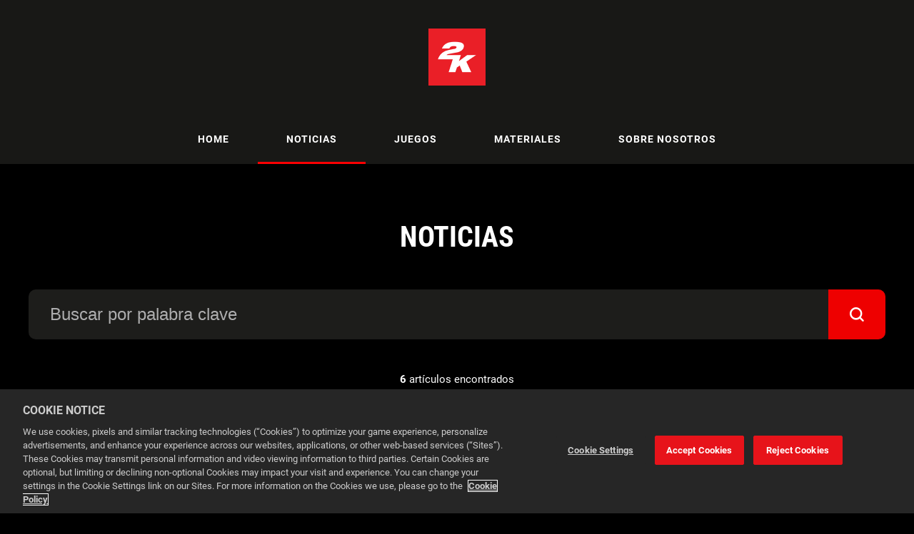

--- FILE ---
content_type: text/html; charset=utf-8
request_url: https://newsroom-es.2k.com/noticias/t/pga-tour-2k23
body_size: 7153
content:

<!DOCTYPE html>
<!--
  Powered by PRgloo; providing powerful, fun to use software for communication professionals. www.prgloo.com
-->
<html class="has-js" lang="es-ES">
<head>
  <meta http-equiv="content-type" content="text/html; charset=UTF-8">
  <meta http-equiv="content-language" content="es-ES">
  <meta name="twitter:dnt" content="on">
  <title>Noticias | 2K News</title>

<script src="/Content/Gloo/cookies?v=widfAwfWowBAKSfP9uZpJhP94b9dp1_NPxJhxnRF7Qo1"></script>

<script>
  var options = {
    lang: 'es-ES',
    locale: {
      'es-ES': {
        barMainText: "Esta web utiliza cookies para mejorar tu experiencia de navegación.",
        barLinkSetting: "Configuración de las cookies",
        barBtnAcceptAll: "Aceptar todas las cookies",
        learnMore: "Aprende más",
        modalMainTitle: "Configuración de las cookies",
        modalMainText: "Las cookies son pequeños archivos de texto que ayudan a las páginas web a recordar tus preferencias, hacer un seguimiento de las páginas por las que navegas y, en general, a mejorar tu experiencia en la web. Se crean cuando visitas una web y se almacenan en tu ordenador para activarse cuando vuelvas a visitarlo (persistentes) o se eliminan cuando lo abandonas (temporales). Normalmente no contienen información que pueda identificarte personalmente: solo contienen la URL del sitio web, la duración y el alcance de la cookie y un número aleatorio. Consulta a continuación las cookies utilizadas en esta web y utiliza las herramientas disponibles para activarlas o desactivarlas.",
        modalBtnSave: "Guardar la configuración actual",
        modalBtnAcceptAll: "Aceptar todas las cookies y cerrar",
        modalAffectedSolutions: "Servicios afectados:",
        off: "Off",
        on: "On"
      }
    },
    localeAnalytics: {
      'es-ES': {
        name: "Cookies de análisis",
        description: "Las cookies de análisis nos ayudan a mejorar nuestra web mediante la recopilación y la elaboración de informes sobre cómo navegas a través del sitio web, incluidas las páginas más visitadas."
      }
    },
    localeAnalyticsService: {
      'es-ES': {
        name: "Google Analytics"
      }
    },
    localeNecessary: {
      'es-ES': {
        name: "Cookies estrictamente necesarias",
        description: "Algunas de nuestras cookies son esenciales y varios apartados de la web no funcionarán sin ser habilitadas. Para acceder, ajusta tus preferencias en cuanto a las cookies."
      }
    },
    localeSharing: {
      'es-ES': {
        name: "Compartir cookies",
        description: "Estas cookies son establecidas por &quot;AddThis&quot;, el servicio que permite compartir contenidos en redes sociales y otros canales."
      }
    },
    localeSharingService: {
      'es-ES': {
        name: ''
      }
    },
    localeSocial: {
      'es-ES': {
        name: "Cookies de redes sociales",
        description: "Estas cookies son instaladas por Facebook, X o BlueSky y, si no son habilitadas, no podrás ver nuestras publicaciones en la página de inicio."
      }
    },
    localeSocialService: {
      'es-ES': {
        name: ''
      }
    },
    policyUrl: 'https://www.take2games.com/privacy/',
    sharing: false,
    social: false,
    theme: {
      barColor: '#333333',
      barTextColor: '#ffffff',
      barMainButtonColor: '#ee0000',
      barMainButtonTextColor: '#ffffff'
    }
  };
  gloo.cookieConsent(options);
</script>
<script>(function(w,d,s,l,i){w[l]=w[l]||[];w[l].push({'gtm.start':
new Date().getTime(),event:'gtm.js'});var f=d.getElementsByTagName(s)[0],
j=d.createElement(s),dl=l!='dataLayer'?'&l='+l:'';j.async=true;j.src=
'https://www.googletagmanager.com/gtm.js?id='+i+dl;f.parentNode.insertBefore(j,f);
})(window,document,'script','dataLayer','GTM-MDP2DCB');</script>
<script>(function(w,d,s,l,i){w[l]=w[l]||[];w[l].push({'gtm.start':
new Date().getTime(),event:'gtm.js'});var f=d.getElementsByTagName(s)[0],
j=d.createElement(s),dl=l!='dataLayer'?'&l='+l:'';j.async=true;j.src=
'https://www.googletagmanager.com/gtm.js?id='+i+dl;f.parentNode.insertBefore(j,f);
})(window,document,'script','dataLayer','GTM-M4F38F7');</script>
<script>(function(w,d,s,l,i){w[l]=w[l]||[];w[l].push({'gtm.start':
new Date().getTime(),event:'gtm.js'});var f=d.getElementsByTagName(s)[0],
j=d.createElement(s),dl=l!='dataLayer'?'&l='+l:'';j.async=true;j.src=
'https://www.googletagmanager.com/gtm.js?id='+i+dl;f.parentNode.insertBefore(j,f);
})(window,document,'script','dataLayer','GTM-KQNTNW7');</script>



  <link rel="dns-prefetch" href="//cdn.prgloo.com" />
  <meta name="viewport" content="width=device-width, initial-scale=1.0">
  <meta name="application-name" content="2K">
  <meta name="description" content="News from 2K" />
  <meta name="keywords" content="" />
  <meta name="robots" content="index, follow" />
  <meta name="copyright" content="2026 - 2K" />
  <meta name="generated" content="2026-02-01 16:54:33Z" />
  <meta name="version" content="3.4.2003.0" />

  <link type="application/rss+xml" rel="alternate" title="News from 2K" href="/feed/rss" />
  <link href="/Content/Gloo/css?v=jCrXO1l5q75u2KUfG-YVwZD_Y6M3QtHLkoGJAP_Jq001" rel="stylesheet"/>

  <link rel="shortcut icon" href="https://cdn.prgloo.com/web/2kGames/2KFavicon.png">
  <link rel="canonical" href="https://newsroom-es.2k.com/noticias/" />
  <meta property="og:site_name" content="2K News" />
  <meta property="og:title" content="Noticias | 2K News" />
  <meta property="og:description" content="News from 2K" />
  <meta property="og:url" content="https://newsroom-es.2k.com/noticias/" />
  <meta property="og:image" content="https://cdn.prgloo.com/web/2kGames/2KPlaceholder.png" />
  <meta property="og:type" content="website" />
  <meta name="twitter:card" content="summary" />
  <meta name="twitter:title" content="Noticias | 2K News" />
  <meta name="twitter:description" content="News from 2K" />
  <meta name="twitter:url" content="https://newsroom-es.2k.com/noticias/" />
  <meta name="twitter:image" content="https://cdn.prgloo.com/web/2kGames/2KPlaceholder.png" />
  <style type="text/css">
    :root{--link-colour:#ff2929;--link-hover-colour:#ffffff;--selection-bg:#ee0000;--selection-text:#fff;--quote-accent-colour:#ff0002;--button-bg:#ee0000;--button-hover-bg:#333;--thumbnail-accent-colour:#ff0002;--nav-accent-colour:#ff0002;--header-logo-height:80px}@charset "UTF-8";/* latin-ext */@font-face{font-family:'Roboto';font-style:italic;font-weight:400;src:local('Roboto Italic'),local('Roboto-Italic'),url(https://fonts.gstatic.com/s/roboto/v20/KFOkCnqEu92Fr1Mu51xGIzIFKw.woff2) format('woff2');unicode-range:U+0100-024F,U+0259,U+1E00-1EFF,U+2020,U+20A0-20AB,U+20AD-20CF,U+2113,U+2C60-2C7F,U+A720-A7FF}/* latin */@font-face{font-family:'Roboto';font-style:italic;font-weight:400;src:local('Roboto Italic'),local('Roboto-Italic'),url(https://fonts.gstatic.com/s/roboto/v20/KFOkCnqEu92Fr1Mu51xIIzI.woff2) format('woff2');unicode-range:U+0000-00FF,U+0131,U+0152-0153,U+02BB-02BC,U+02C6,U+02DA,U+02DC,U+2000-206F,U+2074,U+20AC,U+2122,U+2191,U+2193,U+2212,U+2215,U+FEFF,U+FFFD}/* latin-ext */@font-face{font-family:'Roboto';font-style:italic;font-weight:700;src:local('Roboto Bold Italic'),local('Roboto-BoldItalic'),url(https://fonts.gstatic.com/s/roboto/v20/KFOjCnqEu92Fr1Mu51TzBic0CsTKlA.woff2) format('woff2');unicode-range:U+0100-024F,U+0259,U+1E00-1EFF,U+2020,U+20A0-20AB,U+20AD-20CF,U+2113,U+2C60-2C7F,U+A720-A7FF}/* latin */@font-face{font-family:'Roboto';font-style:italic;font-weight:700;src:local('Roboto Bold Italic'),local('Roboto-BoldItalic'),url(https://fonts.gstatic.com/s/roboto/v20/KFOjCnqEu92Fr1Mu51TzBic6CsQ.woff2) format('woff2');unicode-range:U+0000-00FF,U+0131,U+0152-0153,U+02BB-02BC,U+02C6,U+02DA,U+02DC,U+2000-206F,U+2074,U+20AC,U+2122,U+2191,U+2193,U+2212,U+2215,U+FEFF,U+FFFD}/* latin-ext */@font-face{font-family:'Roboto';font-style:normal;font-weight:400;src:local('Roboto'),local('Roboto-Regular'),url(https://fonts.gstatic.com/s/roboto/v20/KFOmCnqEu92Fr1Mu7GxKOzY.woff2) format('woff2');unicode-range:U+0100-024F,U+0259,U+1E00-1EFF,U+2020,U+20A0-20AB,U+20AD-20CF,U+2113,U+2C60-2C7F,U+A720-A7FF}/* latin */@font-face{font-family:'Roboto';font-style:normal;font-weight:400;src:local('Roboto'),local('Roboto-Regular'),url(https://fonts.gstatic.com/s/roboto/v20/KFOmCnqEu92Fr1Mu4mxK.woff2) format('woff2');unicode-range:U+0000-00FF,U+0131,U+0152-0153,U+02BB-02BC,U+02C6,U+02DA,U+02DC,U+2000-206F,U+2074,U+20AC,U+2122,U+2191,U+2193,U+2212,U+2215,U+FEFF,U+FFFD}/* latin-ext */@font-face{font-family:'Roboto';font-style:normal;font-weight:700;src:local('Roboto Bold'),local('Roboto-Bold'),url(https://fonts.gstatic.com/s/roboto/v20/KFOlCnqEu92Fr1MmWUlfChc4EsA.woff2) format('woff2');unicode-range:U+0100-024F,U+0259,U+1E00-1EFF,U+2020,U+20A0-20AB,U+20AD-20CF,U+2113,U+2C60-2C7F,U+A720-A7FF}/* latin */@font-face{font-family:'Roboto';font-style:normal;font-weight:700;src:local('Roboto Bold'),local('Roboto-Bold'),url(https://fonts.gstatic.com/s/roboto/v20/KFOlCnqEu92Fr1MmWUlfBBc4.woff2) format('woff2');unicode-range:U+0000-00FF,U+0131,U+0152-0153,U+02BB-02BC,U+02C6,U+02DA,U+02DC,U+2000-206F,U+2074,U+20AC,U+2122,U+2191,U+2193,U+2212,U+2215,U+FEFF,U+FFFD}/* latin-ext */@font-face{font-family:'Roboto Condensed';font-style:normal;font-weight:300;src:local('Roboto Condensed Light'),local('RobotoCondensed-Light'),url(https://fonts.gstatic.com/s/robotocondensed/v19/ieVi2ZhZI2eCN5jzbjEETS9weq8-33mZGCoYb8td.woff2) format('woff2');unicode-range:U+0100-024F,U+0259,U+1E00-1EFF,U+2020,U+20A0-20AB,U+20AD-20CF,U+2113,U+2C60-2C7F,U+A720-A7FF}/* latin */@font-face{font-family:'Roboto Condensed';font-style:normal;font-weight:300;src:local('Roboto Condensed Light'),local('RobotoCondensed-Light'),url(https://fonts.gstatic.com/s/robotocondensed/v19/ieVi2ZhZI2eCN5jzbjEETS9weq8-33mZGCQYbw.woff2) format('woff2');unicode-range:U+0000-00FF,U+0131,U+0152-0153,U+02BB-02BC,U+02C6,U+02DA,U+02DC,U+2000-206F,U+2074,U+20AC,U+2122,U+2191,U+2193,U+2212,U+2215,U+FEFF,U+FFFD}/* latin-ext */@font-face{font-family:'Roboto Condensed';font-style:normal;font-weight:700;src:local('Roboto Condensed Bold'),local('RobotoCondensed-Bold'),url(https://fonts.gstatic.com/s/robotocondensed/v19/ieVi2ZhZI2eCN5jzbjEETS9weq8-32meGCoYb8td.woff2) format('woff2');unicode-range:U+0100-024F,U+0259,U+1E00-1EFF,U+2020,U+20A0-20AB,U+20AD-20CF,U+2113,U+2C60-2C7F,U+A720-A7FF}/* latin */@font-face{font-family:'Roboto Condensed';font-style:normal;font-weight:700;src:local('Roboto Condensed Bold'),local('RobotoCondensed-Bold'),url(https://fonts.gstatic.com/s/robotocondensed/v19/ieVi2ZhZI2eCN5jzbjEETS9weq8-32meGCQYbw.woff2) format('woff2');unicode-range:U+0000-00FF,U+0131,U+0152-0153,U+02BB-02BC,U+02C6,U+02DA,U+02DC,U+2000-206F,U+2074,U+20AC,U+2122,U+2191,U+2193,U+2212,U+2215,U+FEFF,U+FFFD}:root{--body-bg:#000;--text-colour:#fff;--font-family:'Roboto',sans-serif;--header-bg:#181816;--navbar-bg:#181816;--nav-text-colour:#fff;--website-picker-bg:#000;--website-picker-hover-bg:#333;--website-picker-text-colour:#fff;--button-border-radius:0;--card-bg:#1d1d1b;--thumbnail-accent-size:0;--footer-bg:#181816;--footer-text-colour:#818180;--footer-link-colour:#818180;--footer-link-hover-colour:#ff0d0d;--social-popup-bg:#000;--tag-bg:#ee0000;--tag-hover-bg:#fff;--tag-text-colour:#fff;--tag-hover-text-colour:#ee0000;--tag-border-radius:0;--pagination-bg:#1d1d1b;--pagination-hover-bg:#333;--pagination-active-bg:#333;--focus-colour:#ff0002;--card-title-hover-colour:#ff2a2c}.button:not(.search__submit){background:transparent;box-shadow:inset 0 0 0 1px #fff;font-family:'Roboto Condensed',sans-serif;border-radius:0;overflow:hidden;text-transform:uppercase;z-index:1}.button:not(.search__submit):before{content:'';position:absolute;background-color:#ee0000;height:100%;width:100%;top:0;left:-100%;transition:all .3s ease-in;-moz-transition:all .3s ease-in;-o-transition:all .3s ease-in;-webkit-transition:all .3s ease-in;transition-delay:.05s;-moz-transition-delay:.05s;-o-transition-delay:.05s;-webkit-transition-delay:.05s;z-index:-1}.button:not(.search__submit):hover,.button:not(.search__submit):focus{background:transparent;box-shadow:inset 0 0 0 1px #fff}.button:not(.search__submit):hover:before,.button:not(.search__submit):focus:before{left:0}h1,h2,h3,h4,h5,h6{font-family:'Roboto Condensed',sans-serif;font-weight:700;text-transform:uppercase}.navigation__link{font-weight:700;letter-spacing:1px;text-transform:uppercase}.tag{font-weight:700}.story{background-color:#fff;color:#131E29}.story__title,.story h1,.story h2,.story h3,.story h4,.story h5,.story h6{color:#000}.story__summary a,.story__body a{color:#ee0000;border-bottom:1px solid #ee0000}.story__summary a:hover,.story__body a:hover{color:#131E29;border-bottom-color:#131E29}
  </style>

</head>
<body class="pg-noticias">
  <div class="frame">
<noscript><iframe src="https://www.googletagmanager.com/ns.html?id=GTM-MDP2DCB"
height="0" width="0" style="display:none;visibility:hidden"></iframe></noscript>
<noscript><iframe src="https://www.googletagmanager.com/ns.html?id=GTM-M4F38F7"
height="0" width="0" style="display:none;visibility:hidden"></iframe></noscript>
<noscript><iframe src="https://www.googletagmanager.com/ns.html?id=GTM-KQNTNW7"
height="0" width="0" style="display:none;visibility:hidden"></iframe></noscript>


    <header class="header" role="banner">
      <div class="wrapper">
        <a class="skip-link" href='#body-content'>Skip to content</a>
<div class="header__logo">
  <a class="header__logo-link" href="https://2k.com/">
    <img class="header__logo-image" src="https://cdn.prgloo.com/web/2kGames/2KLogo.png" alt="2K">
  </a>
</div>
      </div>
      <button class="menu-btn" aria-label="Navigation Menu" aria-haspopup="true" aria-expanded="false">
        <span></span>
      </button>
    </header>



    <nav class="navbar" role="navigation">
      <div class="wrapper">
<div class="navigation">
  <ul class="navigation__list">
        <li class="navigation__item ">
          <a class="navigation__link" href="/" >
            <span class="navigation__text">
              Home
            </span>
          </a>
        </li>
        <li class="navigation__item selected">
          <a class="navigation__link" href="/noticias" aria-current=page>
            <span class="navigation__text">
              Noticias
            </span>
          </a>
        </li>
        <li class="navigation__item ">
          <a class="navigation__link" href="/juegos" >
            <span class="navigation__text">
              Juegos
            </span>
          </a>
        </li>
        <li class="navigation__item ">
          <a class="navigation__link" href="/materiales" >
            <span class="navigation__text">
              Materiales
            </span>
          </a>
        </li>
        <li class="navigation__item ">
          <a class="navigation__link" href="/sobre-nosotros" >
            <span class="navigation__text">
              Sobre Nosotros
            </span>
          </a>
        </li>

  </ul>
</div>
      </div>
    </nav>

    <main id="body-content" class="main-content" role="main" aria-label="Noticias | 2K News page main content area">
      

<div class="wrapper wrapper--content">
  <h1 class="page-header">Noticias</h1>
<form action="" method="get">  <div class="search" role="search">
    <label class="search__label" for="SearchString">Buscar por palabra clave</label>
    <input class="input&#32;input--search" id="SearchString" maxlength="30" name="SearchString" placeholder="Buscar&#32;por&#32;palabra&#32;clave" type="text" value="" />
    <button type="submit" class="button search__submit" title="Ir" aria-label="submit">
      <span class="icon-search"></span>
    </button>
  </div>
</form>  <p class="page-results">
    <strong>6</strong> artículos encontrados
  </p>

  <div class="grid grid--news" role="region" aria-label="Noticias items">
    <div class="card">
      <div class="card__thumbnail">
        <img class="card__thumbnail-image" src="https://cdn.prgloo.com/media/93c0a03759324b56aedddc2ec355045a.jpg?width=442&amp;height=663" alt="PGA TOUR 2K23 S7 1">

      </div>

      <div class="card__body">
        <time class="card__date">
          10 ene. 2024
        </time>
        <h2 class="card__title">
          <a class="card__link" href="/noticias/pga-tourr-2k23-clubhouse-pass-temporada-7-anuncia-el-ano-nuevo">
            PGA TOUR® 2K23 Clubhouse Pass Temporada 7 anuncia el Año Nuevo
          </a>
        </h2>
        <div class="card__summary">
          <p><em>Desde nuevos desafíos hasta nuevo equipo de golf, la generosidad continúa esta temporada</em></p>
        </div>

    <div class="card__tags tags">
          <div class="tag"><a class="tag__link" href="/noticias/t/pga-tour-2k23">PGA TOUR 2K23</a></div>
    </div>
      </div>
    </div>
    <div class="card">
      <div class="card__thumbnail">
        <img class="card__thumbnail-image" src="https://cdn.prgloo.com/media/766b91760914400fbb382700f1c9b765.jpg?width=442&amp;height=663" alt="PGA2K23 Temporada 6 Bad Birdie 3">

      </div>

      <div class="card__body">
        <time class="card__date">
          25 oct. 2023
        </time>
        <h2 class="card__title">
          <a class="card__link" href="/noticias/ponte-a-la-moda-este-viernes-con-la-ropa-de-golf-de-bad-birdie-y-la-temporada-6-del-pase-clubhouse-de-pga-tourr-2k23">
            Ponte a la moda este viernes con la ropa de golf de Bad Birdie y la Temporada 6 del Pase Clubhouse de PGA TOUR® 2K23
          </a>
        </h2>
        <div class="card__summary">
          <p><em>El Pack de Diseño de Halloween y los artículos navideños entre los contenidos destacados este otoño e invierno</em></p>
        </div>

    <div class="card__tags tags">
          <div class="tag"><a class="tag__link" href="/noticias/t/pga-tour-2k23">PGA TOUR 2K23</a></div>
    </div>
      </div>
    </div>
    <div class="card">
      <div class="card__thumbnail">
        <img class="card__thumbnail-image" src="https://cdn.prgloo.com/media/e5837050249a4ebc86882ea2a9282b0e.png?width=442&amp;height=663" alt="Gareth Bale 3">

      </div>

      <div class="card__body">
        <time class="card__date">
          14 sep. 2023
        </time>
        <h2 class="card__title">
          <a class="card__link" href="/noticias/la-superestrella-de-futbol-gareth-bale-se-presenta-en-el-tee-box-de-pga-tourr-2k23">
            La superestrella de fútbol Gareth Bale se presenta en el Tee Box de PGA TOUR® 2K23
          </a>
        </h2>
        <div class="card__summary">
          <p><em>También se han anunciado el circuito de ensueño de Bale, eventos en el juego y nuevos elementos del Diseñador de Circuitos</em></p>
        </div>

    <div class="card__tags tags">
          <div class="tag"><a class="tag__link" href="/noticias/t/pga-tour-2k23">PGA TOUR 2K23</a></div>
    </div>
      </div>
    </div>
    <div class="card">
      <div class="card__thumbnail">
        <img class="card__thumbnail-image" src="https://cdn.prgloo.com/media/1c72bc450c4a414b9898f2b6cd99946b.jpg?width=442&amp;height=663" alt="PGATOUR2K23 BogeyBoys 1">

      </div>

      <div class="card__body">
        <time class="card__date">
          17 ago. 2023
        </time>
        <h2 class="card__title">
          <a class="card__link" href="/noticias/bogey-boys-de-macklemore-encabeza-la-temporada-5-del-pase-clubhouse-de-pga-tourr-2k23">
            Bogey Boys de Macklemore encabeza la Temporada 5 del Pase Clubhouse de PGA TOUR® 2K23
          </a>
        </h2>
        <div class="card__summary">
          <p><em>Este verano llegarán los personajes jugables de Dude Perfect, nuevos eventos en el juego y la disponibilidad en PS+</em></p>
        </div>

    <div class="card__tags tags">
          <div class="tag"><a class="tag__link" href="/noticias/t/pga-tour-2k23">PGA TOUR 2K23</a></div>
    </div>
      </div>
    </div>
    <div class="card">
      <div class="card__thumbnail">
        <img class="card__thumbnail-image" src="https://cdn.prgloo.com/media/dab3a925875c447797bc586a6beb526b.jpg?width=442&amp;height=663" alt="PGA 2K23 Temporada 4 Pase Clubhouse">

      </div>

      <div class="card__body">
        <time class="card__date">
          07 jun. 2023
        </time>
        <h2 class="card__title">
          <a class="card__link" href="/noticias/conoce-los-detalles-de-la-temporada-4-del-pase-clubhouse-de-pga-tourr-2k23">
            Conoce los detalles de la Temporada 4 del Pase Clubhouse de PGA TOUR® 2K23
          </a>
        </h2>
        <div class="card__summary">
          <p><em>Juega como Nelly Korda, gana nuevas recompensas de Titleist y FootJoy, compite en un evento Topgolf de tiempo limitado y únete a la 2K Red Jacket Society oficial este verano</em></p>
        </div>

    <div class="card__tags tags">
          <div class="tag"><a class="tag__link" href="/noticias/t/pga-tour-2k23">PGA TOUR 2K23</a></div>
    </div>
      </div>
    </div>
    <div class="card">
      <div class="card__thumbnail">
        <img class="card__thumbnail-image" src="https://cdn.prgloo.com/media/cdc84d5f79d646a2a5734ee0f2451d41.jpg?width=442&amp;height=663" alt="HEADER PGATOUR2K23 FinauFresh DreamCourse 3">

      </div>

      <div class="card__body">
        <time class="card__date">
          10 feb. 2023
        </time>
        <h2 class="card__title">
          <a class="card__link" href="/noticias/da-el-golpe-de-salida-en-el-campo-de-golf-de-ensueno-de-tony-finau-en-pga-tourr-2k23">
            Da el golpe de salida en el campo de golf perfecto de Tony Finau en PGA TOUR® 2K23
          </a>
        </h2>
        <div class="card__summary">
          <p><em>La ropa de WM Phoenix Open x PUMA Golf también está disponible en la Pro Shop y en los desafíos del juego. </em></p>
        </div>

    <div class="card__tags tags">
          <div class="tag"><a class="tag__link" href="/noticias/t/pga-tour-2k23">PGA TOUR 2K23</a></div>
    </div>
      </div>
    </div>

  </div>

</div>
    </main>

    <footer class="footer" role="contentinfo">
      <div class="wrapper">
        <div class="footer__grid footer__grid--v">



<div class="widget-link">
  <a href="https://www.take2games.com/privacy/" target="_blank" rel="noopener noreferrer" title="Política de privacidad y declaración GDPR">Política de privacidad y declaración GDPR</a>
</div>
  <div class="footer__social social-links">
    <ul class="social-links__list">

  <li class="social-links__item twitter">
    <a class="social-links__link" href="https://x.com/2K" target="gloo" title="Twitter" aria-label="Twitter">
      <span class="social-links__icon icon-twitter"></span>
      <span class="social-links__title">Twitter</span>
    </a>
  </li>
  <li class="social-links__item facebook">
    <a class="social-links__link" href="https://www.facebook.com/2K/" target="gloo" title="Facebook" aria-label="Facebook">
      <span class="social-links__icon icon-facebook"></span>
      <span class="social-links__title">Facebook</span>
    </a>
  </li>
  <li class="social-links__item youtube">
    <a class="social-links__link" href="https://www.youtube.com/user/2KGames" target="gloo" title="YouTube" aria-label="YouTube">
      <span class="social-links__icon icon-youtube"></span>
      <span class="social-links__title">YouTube</span>
    </a>
  </li>
  <li class="social-links__item twitch">
    <a class="social-links__link" href="https://www.twitch.tv/2k" target="gloo" title="Twitch" aria-label="Twitch">
      <span class="social-links__icon icon-twitch"></span>
      <span class="social-links__title">Twitch</span>
    </a>
  </li>
  <li class="social-links__item instagram">
    <a class="social-links__link" href="https://www.instagram.com/2k/" target="gloo" title="Instagram" aria-label="Instagram">
      <span class="social-links__icon icon-instagram"></span>
      <span class="social-links__title">Instagram</span>
    </a>
  </li>
    </ul>
  </div>


          <div class="footer__meta">
                <p class="footer__cookiesettings"><a class="ccb__edit" href="#cc_target">Configuración de las cookies</a></p>

            <p class="footer__copyright">&copy; 2026 2K</p>
            <p class="footer__gloo">Powered by <a href="https://onclusive.com/what-we-do/pr-comms-tools/">Onclusive PR Manager</a>™</p>
          </div>

        </div>
      </div>
    </footer>

    <script src="/Content/Gloo/js?v=PBdeyRJo_62HKCRHd8XrAslyv71LWP3cvl77Rg4FA4c1"></script>

    <script src="/Content/Shared/slick.min.js"></script>

    
  </div>
</body>
</html>